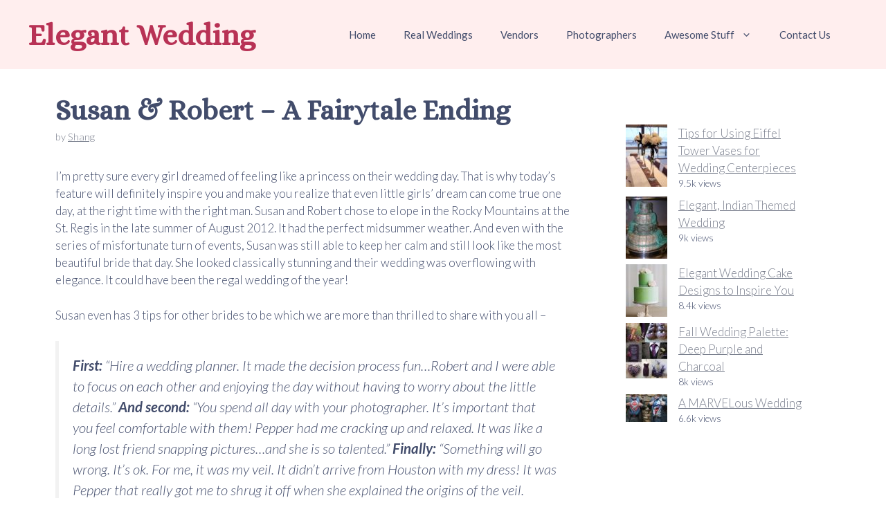

--- FILE ---
content_type: text/html; charset=UTF-8
request_url: https://elegantwedding.com/susan-robert-a-fairytale-ending/
body_size: 15235
content:
<!DOCTYPE html>
<html lang="en-US">
<head>
<meta charset="UTF-8">
<meta name='robots' content='index, follow, max-image-preview:large, max-snippet:-1, max-video-preview:-1' />
<script id="wpp-js" src="https://elegantwedding.com/wp-content/plugins/wordpress-popular-posts/assets/js/wpp.min.js?ver=7.1.0" data-sampling="0" data-sampling-rate="100" data-api-url="https://elegantwedding.com/wp-json/wordpress-popular-posts" data-post-id="1371" data-token="d8f8a466a4" data-lang="0" data-debug="0"></script>
<meta name="viewport" content="width=device-width, initial-scale=1">
<!-- This site is optimized with the Yoast SEO plugin v23.5 - https://yoast.com/wordpress/plugins/seo/ -->
<title>Susan &amp; Robert - A Fairytale Ending  - Elegant Wedding</title>
<link rel="canonical" href="https://elegantwedding.com/susan-robert-a-fairytale-ending/" />
<meta property="og:locale" content="en_US" />
<meta property="og:type" content="article" />
<meta property="og:title" content="Susan &amp; Robert - A Fairytale Ending  - Elegant Wedding" />
<meta property="og:description" content="I&#039;m pretty sure every girl dreamed of feeling like a princess on their wedding day. That is why today&#039;s feature will definitely inspire you and make you realize that even little girls&#039; dream can come true one day, at the right time with the right man." />
<meta property="og:url" content="https://elegantwedding.com/susan-robert-a-fairytale-ending/" />
<meta property="og:site_name" content="Elegant Wedding" />
<meta property="article:publisher" content="https://www.facebook.com/ElegantWeddingBlog" />
<meta property="article:published_time" content="2014-06-21T01:07:38+00:00" />
<meta property="article:modified_time" content="2014-12-08T08:59:54+00:00" />
<meta property="og:image" content="https://elegantwedding.com/wp-content/uploads/2014/06/14.jpg" />
<meta property="og:image:width" content="600" />
<meta property="og:image:height" content="900" />
<meta property="og:image:type" content="image/jpeg" />
<meta name="author" content="Shang" />
<meta name="twitter:label1" content="Written by" />
<meta name="twitter:data1" content="Shang" />
<meta name="twitter:label2" content="Est. reading time" />
<meta name="twitter:data2" content="2 minutes" />
<script type="application/ld+json" class="yoast-schema-graph">{"@context":"https://schema.org","@graph":[{"@type":"WebPage","@id":"https://elegantwedding.com/susan-robert-a-fairytale-ending/","url":"https://elegantwedding.com/susan-robert-a-fairytale-ending/","name":"Susan & Robert - A Fairytale Ending - Elegant Wedding","isPartOf":{"@id":"https://elegantwedding.com/#website"},"primaryImageOfPage":{"@id":"https://elegantwedding.com/susan-robert-a-fairytale-ending/#primaryimage"},"image":{"@id":"https://elegantwedding.com/susan-robert-a-fairytale-ending/#primaryimage"},"thumbnailUrl":"https://elegantwedding.com/wp-content/uploads/2014/06/14.jpg","datePublished":"2014-06-21T01:07:38+00:00","dateModified":"2014-12-08T08:59:54+00:00","author":{"@id":"https://elegantwedding.com/#/schema/person/bfcfa6bd5e38b3f9f2463fbac8807ba7"},"breadcrumb":{"@id":"https://elegantwedding.com/susan-robert-a-fairytale-ending/#breadcrumb"},"inLanguage":"en-US","potentialAction":[{"@type":"ReadAction","target":["https://elegantwedding.com/susan-robert-a-fairytale-ending/"]}]},{"@type":"ImageObject","inLanguage":"en-US","@id":"https://elegantwedding.com/susan-robert-a-fairytale-ending/#primaryimage","url":"https://elegantwedding.com/wp-content/uploads/2014/06/14.jpg","contentUrl":"https://elegantwedding.com/wp-content/uploads/2014/06/14.jpg","width":600,"height":900},{"@type":"BreadcrumbList","@id":"https://elegantwedding.com/susan-robert-a-fairytale-ending/#breadcrumb","itemListElement":[{"@type":"ListItem","position":1,"name":"Home","item":"https://elegantwedding.com/"},{"@type":"ListItem","position":2,"name":"Susan &#038; Robert &#8211; A Fairytale Ending"}]},{"@type":"WebSite","@id":"https://elegantwedding.com/#website","url":"https://elegantwedding.com/","name":"Elegant Wedding","description":"Tips &amp; Inspiration For Your Elegant Wedding","potentialAction":[{"@type":"SearchAction","target":{"@type":"EntryPoint","urlTemplate":"https://elegantwedding.com/?s={search_term_string}"},"query-input":{"@type":"PropertyValueSpecification","valueRequired":true,"valueName":"search_term_string"}}],"inLanguage":"en-US"},{"@type":"Person","@id":"https://elegantwedding.com/#/schema/person/bfcfa6bd5e38b3f9f2463fbac8807ba7","name":"Shang","description":"","url":"https://elegantwedding.com/author/shang/"}]}</script>
<!-- / Yoast SEO plugin. -->
<link href='https://fonts.gstatic.com' crossorigin rel='preconnect' />
<link href='https://fonts.googleapis.com' crossorigin rel='preconnect' />
<link rel="alternate" type="application/rss+xml" title="Elegant Wedding &raquo; Feed" href="https://elegantwedding.com/feed/" />
<link rel="alternate" type="application/rss+xml" title="Elegant Wedding &raquo; Comments Feed" href="https://elegantwedding.com/comments/feed/" />
<link rel="alternate" type="application/rss+xml" title="Elegant Wedding &raquo; Susan &#038; Robert &#8211; A Fairytale Ending Comments Feed" href="https://elegantwedding.com/susan-robert-a-fairytale-ending/feed/" />
<!-- <link rel='stylesheet' id='wp-block-library-css' href='https://elegantwedding.com/wp-includes/css/dist/block-library/style.min.css?ver=6.6.2' media='all' /> -->
<link rel="stylesheet" type="text/css" href="//elegantwedding.com/wp-content/cache/wpfc-minified/9jiwgvdc/hxg4o.css" media="all"/>
<style id='classic-theme-styles-inline-css'>
/*! This file is auto-generated */
.wp-block-button__link{color:#fff;background-color:#32373c;border-radius:9999px;box-shadow:none;text-decoration:none;padding:calc(.667em + 2px) calc(1.333em + 2px);font-size:1.125em}.wp-block-file__button{background:#32373c;color:#fff;text-decoration:none}
</style>
<style id='global-styles-inline-css'>
:root{--wp--preset--aspect-ratio--square: 1;--wp--preset--aspect-ratio--4-3: 4/3;--wp--preset--aspect-ratio--3-4: 3/4;--wp--preset--aspect-ratio--3-2: 3/2;--wp--preset--aspect-ratio--2-3: 2/3;--wp--preset--aspect-ratio--16-9: 16/9;--wp--preset--aspect-ratio--9-16: 9/16;--wp--preset--color--black: #000000;--wp--preset--color--cyan-bluish-gray: #abb8c3;--wp--preset--color--white: #ffffff;--wp--preset--color--pale-pink: #f78da7;--wp--preset--color--vivid-red: #cf2e2e;--wp--preset--color--luminous-vivid-orange: #ff6900;--wp--preset--color--luminous-vivid-amber: #fcb900;--wp--preset--color--light-green-cyan: #7bdcb5;--wp--preset--color--vivid-green-cyan: #00d084;--wp--preset--color--pale-cyan-blue: #8ed1fc;--wp--preset--color--vivid-cyan-blue: #0693e3;--wp--preset--color--vivid-purple: #9b51e0;--wp--preset--color--contrast: var(--contrast);--wp--preset--color--contrast-2: var(--contrast-2);--wp--preset--color--contrast-3: var(--contrast-3);--wp--preset--color--base: var(--base);--wp--preset--color--base-2: var(--base-2);--wp--preset--color--base-3: var(--base-3);--wp--preset--color--base-darker-pink: var(--base-darker-pink);--wp--preset--color--global-color-8: var(--global-color-8);--wp--preset--color--global-color-9: var(--global-color-9);--wp--preset--color--dark-pink: var(--dark-pink);--wp--preset--gradient--vivid-cyan-blue-to-vivid-purple: linear-gradient(135deg,rgba(6,147,227,1) 0%,rgb(155,81,224) 100%);--wp--preset--gradient--light-green-cyan-to-vivid-green-cyan: linear-gradient(135deg,rgb(122,220,180) 0%,rgb(0,208,130) 100%);--wp--preset--gradient--luminous-vivid-amber-to-luminous-vivid-orange: linear-gradient(135deg,rgba(252,185,0,1) 0%,rgba(255,105,0,1) 100%);--wp--preset--gradient--luminous-vivid-orange-to-vivid-red: linear-gradient(135deg,rgba(255,105,0,1) 0%,rgb(207,46,46) 100%);--wp--preset--gradient--very-light-gray-to-cyan-bluish-gray: linear-gradient(135deg,rgb(238,238,238) 0%,rgb(169,184,195) 100%);--wp--preset--gradient--cool-to-warm-spectrum: linear-gradient(135deg,rgb(74,234,220) 0%,rgb(151,120,209) 20%,rgb(207,42,186) 40%,rgb(238,44,130) 60%,rgb(251,105,98) 80%,rgb(254,248,76) 100%);--wp--preset--gradient--blush-light-purple: linear-gradient(135deg,rgb(255,206,236) 0%,rgb(152,150,240) 100%);--wp--preset--gradient--blush-bordeaux: linear-gradient(135deg,rgb(254,205,165) 0%,rgb(254,45,45) 50%,rgb(107,0,62) 100%);--wp--preset--gradient--luminous-dusk: linear-gradient(135deg,rgb(255,203,112) 0%,rgb(199,81,192) 50%,rgb(65,88,208) 100%);--wp--preset--gradient--pale-ocean: linear-gradient(135deg,rgb(255,245,203) 0%,rgb(182,227,212) 50%,rgb(51,167,181) 100%);--wp--preset--gradient--electric-grass: linear-gradient(135deg,rgb(202,248,128) 0%,rgb(113,206,126) 100%);--wp--preset--gradient--midnight: linear-gradient(135deg,rgb(2,3,129) 0%,rgb(40,116,252) 100%);--wp--preset--font-size--small: 13px;--wp--preset--font-size--medium: 20px;--wp--preset--font-size--large: 36px;--wp--preset--font-size--x-large: 42px;--wp--preset--spacing--20: 0.44rem;--wp--preset--spacing--30: 0.67rem;--wp--preset--spacing--40: 1rem;--wp--preset--spacing--50: 1.5rem;--wp--preset--spacing--60: 2.25rem;--wp--preset--spacing--70: 3.38rem;--wp--preset--spacing--80: 5.06rem;--wp--preset--shadow--natural: 6px 6px 9px rgba(0, 0, 0, 0.2);--wp--preset--shadow--deep: 12px 12px 50px rgba(0, 0, 0, 0.4);--wp--preset--shadow--sharp: 6px 6px 0px rgba(0, 0, 0, 0.2);--wp--preset--shadow--outlined: 6px 6px 0px -3px rgba(255, 255, 255, 1), 6px 6px rgba(0, 0, 0, 1);--wp--preset--shadow--crisp: 6px 6px 0px rgba(0, 0, 0, 1);}:where(.is-layout-flex){gap: 0.5em;}:where(.is-layout-grid){gap: 0.5em;}body .is-layout-flex{display: flex;}.is-layout-flex{flex-wrap: wrap;align-items: center;}.is-layout-flex > :is(*, div){margin: 0;}body .is-layout-grid{display: grid;}.is-layout-grid > :is(*, div){margin: 0;}:where(.wp-block-columns.is-layout-flex){gap: 2em;}:where(.wp-block-columns.is-layout-grid){gap: 2em;}:where(.wp-block-post-template.is-layout-flex){gap: 1.25em;}:where(.wp-block-post-template.is-layout-grid){gap: 1.25em;}.has-black-color{color: var(--wp--preset--color--black) !important;}.has-cyan-bluish-gray-color{color: var(--wp--preset--color--cyan-bluish-gray) !important;}.has-white-color{color: var(--wp--preset--color--white) !important;}.has-pale-pink-color{color: var(--wp--preset--color--pale-pink) !important;}.has-vivid-red-color{color: var(--wp--preset--color--vivid-red) !important;}.has-luminous-vivid-orange-color{color: var(--wp--preset--color--luminous-vivid-orange) !important;}.has-luminous-vivid-amber-color{color: var(--wp--preset--color--luminous-vivid-amber) !important;}.has-light-green-cyan-color{color: var(--wp--preset--color--light-green-cyan) !important;}.has-vivid-green-cyan-color{color: var(--wp--preset--color--vivid-green-cyan) !important;}.has-pale-cyan-blue-color{color: var(--wp--preset--color--pale-cyan-blue) !important;}.has-vivid-cyan-blue-color{color: var(--wp--preset--color--vivid-cyan-blue) !important;}.has-vivid-purple-color{color: var(--wp--preset--color--vivid-purple) !important;}.has-black-background-color{background-color: var(--wp--preset--color--black) !important;}.has-cyan-bluish-gray-background-color{background-color: var(--wp--preset--color--cyan-bluish-gray) !important;}.has-white-background-color{background-color: var(--wp--preset--color--white) !important;}.has-pale-pink-background-color{background-color: var(--wp--preset--color--pale-pink) !important;}.has-vivid-red-background-color{background-color: var(--wp--preset--color--vivid-red) !important;}.has-luminous-vivid-orange-background-color{background-color: var(--wp--preset--color--luminous-vivid-orange) !important;}.has-luminous-vivid-amber-background-color{background-color: var(--wp--preset--color--luminous-vivid-amber) !important;}.has-light-green-cyan-background-color{background-color: var(--wp--preset--color--light-green-cyan) !important;}.has-vivid-green-cyan-background-color{background-color: var(--wp--preset--color--vivid-green-cyan) !important;}.has-pale-cyan-blue-background-color{background-color: var(--wp--preset--color--pale-cyan-blue) !important;}.has-vivid-cyan-blue-background-color{background-color: var(--wp--preset--color--vivid-cyan-blue) !important;}.has-vivid-purple-background-color{background-color: var(--wp--preset--color--vivid-purple) !important;}.has-black-border-color{border-color: var(--wp--preset--color--black) !important;}.has-cyan-bluish-gray-border-color{border-color: var(--wp--preset--color--cyan-bluish-gray) !important;}.has-white-border-color{border-color: var(--wp--preset--color--white) !important;}.has-pale-pink-border-color{border-color: var(--wp--preset--color--pale-pink) !important;}.has-vivid-red-border-color{border-color: var(--wp--preset--color--vivid-red) !important;}.has-luminous-vivid-orange-border-color{border-color: var(--wp--preset--color--luminous-vivid-orange) !important;}.has-luminous-vivid-amber-border-color{border-color: var(--wp--preset--color--luminous-vivid-amber) !important;}.has-light-green-cyan-border-color{border-color: var(--wp--preset--color--light-green-cyan) !important;}.has-vivid-green-cyan-border-color{border-color: var(--wp--preset--color--vivid-green-cyan) !important;}.has-pale-cyan-blue-border-color{border-color: var(--wp--preset--color--pale-cyan-blue) !important;}.has-vivid-cyan-blue-border-color{border-color: var(--wp--preset--color--vivid-cyan-blue) !important;}.has-vivid-purple-border-color{border-color: var(--wp--preset--color--vivid-purple) !important;}.has-vivid-cyan-blue-to-vivid-purple-gradient-background{background: var(--wp--preset--gradient--vivid-cyan-blue-to-vivid-purple) !important;}.has-light-green-cyan-to-vivid-green-cyan-gradient-background{background: var(--wp--preset--gradient--light-green-cyan-to-vivid-green-cyan) !important;}.has-luminous-vivid-amber-to-luminous-vivid-orange-gradient-background{background: var(--wp--preset--gradient--luminous-vivid-amber-to-luminous-vivid-orange) !important;}.has-luminous-vivid-orange-to-vivid-red-gradient-background{background: var(--wp--preset--gradient--luminous-vivid-orange-to-vivid-red) !important;}.has-very-light-gray-to-cyan-bluish-gray-gradient-background{background: var(--wp--preset--gradient--very-light-gray-to-cyan-bluish-gray) !important;}.has-cool-to-warm-spectrum-gradient-background{background: var(--wp--preset--gradient--cool-to-warm-spectrum) !important;}.has-blush-light-purple-gradient-background{background: var(--wp--preset--gradient--blush-light-purple) !important;}.has-blush-bordeaux-gradient-background{background: var(--wp--preset--gradient--blush-bordeaux) !important;}.has-luminous-dusk-gradient-background{background: var(--wp--preset--gradient--luminous-dusk) !important;}.has-pale-ocean-gradient-background{background: var(--wp--preset--gradient--pale-ocean) !important;}.has-electric-grass-gradient-background{background: var(--wp--preset--gradient--electric-grass) !important;}.has-midnight-gradient-background{background: var(--wp--preset--gradient--midnight) !important;}.has-small-font-size{font-size: var(--wp--preset--font-size--small) !important;}.has-medium-font-size{font-size: var(--wp--preset--font-size--medium) !important;}.has-large-font-size{font-size: var(--wp--preset--font-size--large) !important;}.has-x-large-font-size{font-size: var(--wp--preset--font-size--x-large) !important;}
:where(.wp-block-post-template.is-layout-flex){gap: 1.25em;}:where(.wp-block-post-template.is-layout-grid){gap: 1.25em;}
:where(.wp-block-columns.is-layout-flex){gap: 2em;}:where(.wp-block-columns.is-layout-grid){gap: 2em;}
:root :where(.wp-block-pullquote){font-size: 1.5em;line-height: 1.6;}
</style>
<!-- <link rel='stylesheet' id='wl_listings_styles1-css' href='https://elegantwedding.com/wp-content/plugins/wedding-listings-members/template/css/twbn-custom.css?ver=6.6.2' media='all' /> -->
<!-- <link rel='stylesheet' id='wl_listings_styles_cropper-css' href='https://elegantwedding.com/wp-content/plugins/wedding-listings-members/template/css/cropper.min.css?ver=6.6.2' media='all' /> -->
<!-- <link rel='stylesheet' id='wl_listings_styles6-css' href='https://elegantwedding.com/wp-content/plugins/wedding-listings-members/template/css/colorbox.css?ver=6.6.2' media='all' /> -->
<!-- <link rel='stylesheet' id='wordpress-popular-posts-css-css' href='https://elegantwedding.com/wp-content/plugins/wordpress-popular-posts/assets/css/wpp.css?ver=7.1.0' media='all' /> -->
<!-- <link rel='stylesheet' id='generate-comments-css' href='https://elegantwedding.com/wp-content/themes/generatepress/assets/css/components/comments.min.css?ver=3.5.1' media='all' /> -->
<!-- <link rel='stylesheet' id='generate-style-css' href='https://elegantwedding.com/wp-content/themes/generatepress/assets/css/main.min.css?ver=3.5.1' media='all' /> -->
<link rel="stylesheet" type="text/css" href="//elegantwedding.com/wp-content/cache/wpfc-minified/dqj4z6ud/hxg5p.css" media="all"/>
<style id='generate-style-inline-css'>
body{background-color:var(--base-3);color:var(--contrast);}a{color:var(--contrast-2);}a{text-decoration:underline;}.entry-title a, .site-branding a, a.button, .wp-block-button__link, .main-navigation a{text-decoration:none;}a:hover, a:focus, a:active{color:var(--contrast);}.wp-block-group__inner-container{max-width:1200px;margin-left:auto;margin-right:auto;}.generate-back-to-top{font-size:20px;border-radius:3px;position:fixed;bottom:30px;right:30px;line-height:40px;width:40px;text-align:center;z-index:10;transition:opacity 300ms ease-in-out;opacity:0.1;transform:translateY(1000px);}.generate-back-to-top__show{opacity:1;transform:translateY(0);}:root{--contrast:#424c6b;--contrast-2:rgba(81,88,107,0.76);--contrast-3:#b2b2be;--base:#ffeeee;--base-2:#fff8f7;--base-3:#ffffff;--base-darker-pink:#ffeaea;--global-color-8:#D5AD6D;--global-color-9:#000000;--dark-pink:#b83255;}:root .has-contrast-color{color:var(--contrast);}:root .has-contrast-background-color{background-color:var(--contrast);}:root .has-contrast-2-color{color:var(--contrast-2);}:root .has-contrast-2-background-color{background-color:var(--contrast-2);}:root .has-contrast-3-color{color:var(--contrast-3);}:root .has-contrast-3-background-color{background-color:var(--contrast-3);}:root .has-base-color{color:var(--base);}:root .has-base-background-color{background-color:var(--base);}:root .has-base-2-color{color:var(--base-2);}:root .has-base-2-background-color{background-color:var(--base-2);}:root .has-base-3-color{color:var(--base-3);}:root .has-base-3-background-color{background-color:var(--base-3);}:root .has-base-darker-pink-color{color:var(--base-darker-pink);}:root .has-base-darker-pink-background-color{background-color:var(--base-darker-pink);}:root .has-global-color-8-color{color:var(--global-color-8);}:root .has-global-color-8-background-color{background-color:var(--global-color-8);}:root .has-global-color-9-color{color:var(--global-color-9);}:root .has-global-color-9-background-color{background-color:var(--global-color-9);}:root .has-dark-pink-color{color:var(--dark-pink);}:root .has-dark-pink-background-color{background-color:var(--dark-pink);}body, button, input, select, textarea{font-family:Lato, sans-serif;font-weight:300;}.main-title{font-family:Alice, serif;font-size:43px;}@media (max-width:768px){.main-title{font-size:30px;}}h1, h2, h3, h4, h5, h6{font-family:Alice, serif;font-weight:bold;}h1{font-size:40px;line-height:1em;}h2{font-size:32px;}.gb-button{font-family:Alice, serif;font-weight:normal;font-size:24px;}.top-bar{background-color:#636363;color:#ffffff;}.top-bar a{color:#ffffff;}.top-bar a:hover{color:#303030;}.site-header{background-color:var(--base);}.main-title a,.main-title a:hover{color:var(--dark-pink);}.site-description{color:var(--contrast-2);}.mobile-menu-control-wrapper .menu-toggle,.mobile-menu-control-wrapper .menu-toggle:hover,.mobile-menu-control-wrapper .menu-toggle:focus,.has-inline-mobile-toggle #site-navigation.toggled{background-color:rgba(0, 0, 0, 0.02);}.main-navigation,.main-navigation ul ul{background-color:var(--base);}.main-navigation .main-nav ul li a, .main-navigation .menu-toggle, .main-navigation .menu-bar-items{color:var(--contrast);}.main-navigation .main-nav ul li:not([class*="current-menu-"]):hover > a, .main-navigation .main-nav ul li:not([class*="current-menu-"]):focus > a, .main-navigation .main-nav ul li.sfHover:not([class*="current-menu-"]) > a, .main-navigation .menu-bar-item:hover > a, .main-navigation .menu-bar-item.sfHover > a{color:var(--accent);}button.menu-toggle:hover,button.menu-toggle:focus{color:var(--contrast);}.main-navigation .main-nav ul li[class*="current-menu-"] > a{color:var(--accent);}.navigation-search input[type="search"],.navigation-search input[type="search"]:active, .navigation-search input[type="search"]:focus, .main-navigation .main-nav ul li.search-item.active > a, .main-navigation .menu-bar-items .search-item.active > a{color:var(--accent);}.main-navigation ul ul{background-color:var(--base-2);}.separate-containers .inside-article, .separate-containers .comments-area, .separate-containers .page-header, .one-container .container, .separate-containers .paging-navigation, .inside-page-header{background-color:var(--base-3);}.entry-title a{color:var(--contrast-2);}.entry-title a:hover{color:var(--contrast-2);}.entry-meta{color:var(--contrast-2);}.sidebar .widget{background-color:var(--base-3);}.footer-widgets{background-color:var(--base-3);}.site-info{color:var(--contrast);background-color:var(--base);}input[type="text"],input[type="email"],input[type="url"],input[type="password"],input[type="search"],input[type="tel"],input[type="number"],textarea,select{color:var(--contrast);background-color:var(--base-3);border-color:var(--base);}input[type="text"]:focus,input[type="email"]:focus,input[type="url"]:focus,input[type="password"]:focus,input[type="search"]:focus,input[type="tel"]:focus,input[type="number"]:focus,textarea:focus,select:focus{color:var(--contrast);background-color:var(--base-3);border-color:var(--contrast-3);}button,html input[type="button"],input[type="reset"],input[type="submit"],a.button,a.wp-block-button__link:not(.has-background){color:#ffffff;background-color:var(--contrast);}button:hover,html input[type="button"]:hover,input[type="reset"]:hover,input[type="submit"]:hover,a.button:hover,button:focus,html input[type="button"]:focus,input[type="reset"]:focus,input[type="submit"]:focus,a.button:focus,a.wp-block-button__link:not(.has-background):active,a.wp-block-button__link:not(.has-background):focus,a.wp-block-button__link:not(.has-background):hover{color:#ffffff;background-color:var(--contrast-2);}a.generate-back-to-top{background-color:rgba( 0,0,0,0.4 );color:#ffffff;}a.generate-back-to-top:hover,a.generate-back-to-top:focus{background-color:rgba( 0,0,0,0.6 );color:#ffffff;}:root{--gp-search-modal-bg-color:var(--base-3);--gp-search-modal-text-color:var(--contrast);--gp-search-modal-overlay-bg-color:rgba(0,0,0,0.2);}@media (max-width:768px){.main-navigation .menu-bar-item:hover > a, .main-navigation .menu-bar-item.sfHover > a{background:none;color:var(--contrast);}}.nav-below-header .main-navigation .inside-navigation.grid-container, .nav-above-header .main-navigation .inside-navigation.grid-container{padding:0px 20px 0px 20px;}.site-main .wp-block-group__inner-container{padding:40px;}.separate-containers .paging-navigation{padding-top:20px;padding-bottom:20px;}.entry-content .alignwide, body:not(.no-sidebar) .entry-content .alignfull{margin-left:-40px;width:calc(100% + 80px);max-width:calc(100% + 80px);}.rtl .menu-item-has-children .dropdown-menu-toggle{padding-left:20px;}.rtl .main-navigation .main-nav ul li.menu-item-has-children > a{padding-right:20px;}@media (max-width:768px){.separate-containers .inside-article, .separate-containers .comments-area, .separate-containers .page-header, .separate-containers .paging-navigation, .one-container .site-content, .inside-page-header{padding:30px;}.site-main .wp-block-group__inner-container{padding:30px;}.inside-top-bar{padding-right:30px;padding-left:30px;}.inside-header{padding-right:30px;padding-left:30px;}.widget-area .widget{padding-top:30px;padding-right:30px;padding-bottom:30px;padding-left:30px;}.footer-widgets-container{padding-top:30px;padding-right:30px;padding-bottom:30px;padding-left:30px;}.inside-site-info{padding-right:30px;padding-left:30px;}.entry-content .alignwide, body:not(.no-sidebar) .entry-content .alignfull{margin-left:-30px;width:calc(100% + 60px);max-width:calc(100% + 60px);}.one-container .site-main .paging-navigation{margin-bottom:20px;}}.is-right-sidebar{width:30%;}.is-left-sidebar{width:30%;}.site-content .content-area{width:70%;}@media (max-width:768px){.main-navigation .menu-toggle,.sidebar-nav-mobile:not(#sticky-placeholder){display:block;}.main-navigation ul,.gen-sidebar-nav,.main-navigation:not(.slideout-navigation):not(.toggled) .main-nav > ul,.has-inline-mobile-toggle #site-navigation .inside-navigation > *:not(.navigation-search):not(.main-nav){display:none;}.nav-align-right .inside-navigation,.nav-align-center .inside-navigation{justify-content:space-between;}.has-inline-mobile-toggle .mobile-menu-control-wrapper{display:flex;flex-wrap:wrap;}.has-inline-mobile-toggle .inside-header{flex-direction:row;text-align:left;flex-wrap:wrap;}.has-inline-mobile-toggle .header-widget,.has-inline-mobile-toggle #site-navigation{flex-basis:100%;}.nav-float-left .has-inline-mobile-toggle #site-navigation{order:10;}}
.dynamic-author-image-rounded{border-radius:100%;}.dynamic-featured-image, .dynamic-author-image{vertical-align:middle;}.one-container.blog .dynamic-content-template:not(:last-child), .one-container.archive .dynamic-content-template:not(:last-child){padding-bottom:0px;}.dynamic-entry-excerpt > p:last-child{margin-bottom:0px;}
</style>
<link rel='stylesheet' id='generate-child-css' href='https://elegantwedding.com/wp-content/themes/am/style.css?ver=1693588064' media='all' />
<link rel='stylesheet' id='generate-google-fonts-css' href='https://fonts.googleapis.com/css?family=Alice%3Aregular%7CLato%3A100%2C100italic%2C300%2C300italic%2Cregular%2Citalic%2C700%2C700italic%2C900%2C900italic&#038;display=auto&#038;ver=3.5.1' media='all' />
<!-- <link rel='stylesheet' id='fixedtoc-style-css' href='https://elegantwedding.com/wp-content/plugins/fixed-toc/frontend/assets/css/ftoc.min.css?ver=3.1.27' media='all' /> -->
<link rel="stylesheet" type="text/css" href="//elegantwedding.com/wp-content/cache/wpfc-minified/1mt403vo/hxg5p.css" media="all"/>
<style id='fixedtoc-style-inline-css'>
.ftwp-in-post#ftwp-container-outer { height: auto; } .ftwp-in-post#ftwp-container-outer.ftwp-float-center { width: auto; } #ftwp-container.ftwp-wrap #ftwp-contents { width: auto; height: auto; } .ftwp-in-post#ftwp-container-outer #ftwp-contents { height: auto; } .ftwp-in-post#ftwp-container-outer.ftwp-float-center #ftwp-contents { width: auto; } #ftwp-container.ftwp-wrap #ftwp-trigger { width: 50px; height: 50px; font-size: 30px; } #ftwp-container #ftwp-trigger.ftwp-border-thin { font-size: 29.5px; } #ftwp-container.ftwp-wrap #ftwp-header { font-size: 22px; font-family: inherit; } #ftwp-container.ftwp-wrap #ftwp-header-title { font-weight: bold; } #ftwp-container.ftwp-wrap #ftwp-list { font-size: 14px; font-family: inherit; } #ftwp-container.ftwp-wrap #ftwp-list .ftwp-anchor::before { font-size: 5.6px; } #ftwp-container #ftwp-list.ftwp-strong-first>.ftwp-item>.ftwp-anchor .ftwp-text { font-size: 15.4px; } #ftwp-container.ftwp-wrap #ftwp-list.ftwp-strong-first>.ftwp-item>.ftwp-anchor::before { font-size: 7px; } #ftwp-container.ftwp-wrap #ftwp-trigger { color: #333; background: rgba(243,243,243,0.95); } #ftwp-container.ftwp-wrap #ftwp-trigger { border-color: rgba(51,51,51,0.95); } #ftwp-container.ftwp-wrap #ftwp-contents { border-color: rgba(206,206,206,0.95); } #ftwp-container.ftwp-wrap #ftwp-header { color: #333; background: rgba(243,243,243,0.95); } #ftwp-container.ftwp-wrap #ftwp-contents:hover #ftwp-header { background: #f3f3f3; } #ftwp-container.ftwp-wrap #ftwp-list { color: #6b6b6b; background: rgba(255,255,255,0.95); } #ftwp-container.ftwp-wrap #ftwp-contents:hover #ftwp-list { background: #ffffff; } #ftwp-container.ftwp-wrap #ftwp-list .ftwp-anchor:hover { color: #000000; } #ftwp-container.ftwp-wrap #ftwp-list .ftwp-anchor:focus, #ftwp-container.ftwp-wrap #ftwp-list .ftwp-active, #ftwp-container.ftwp-wrap #ftwp-list .ftwp-active:hover { color: #000000; } #ftwp-container.ftwp-wrap #ftwp-list .ftwp-text::before { background: rgba(255,238,238,0.95); } .ftwp-heading-target::before { background: rgba(0,0,0,0.95); } #ftwp-container #ftwp-list.ftwp-effect-fade .ftwp-anchor.ftwp-active, #ftwp-container #ftwp-list.ftwp-effect-fade .ftwp-anchor:focus { background: rgba(255,238,238,0.95); }
</style>
<script src='//elegantwedding.com/wp-content/cache/wpfc-minified/dg6k50p6/hxg4o.js' type="text/javascript"></script>
<!-- <script src="https://elegantwedding.com/wp-includes/js/jquery/jquery.min.js?ver=3.7.1" id="jquery-core-js"></script> -->
<!-- <script src="https://elegantwedding.com/wp-includes/js/jquery/jquery-migrate.min.js?ver=3.4.1" id="jquery-migrate-js"></script> -->
<!-- <script src="https://elegantwedding.com/wp-content/plugins/wedding-listings-members/template/js/jquery.chained.min.js?ver=6.6.2" id="wl_host_script2-js"></script> -->
<link rel="https://api.w.org/" href="https://elegantwedding.com/wp-json/" /><link rel="alternate" title="JSON" type="application/json" href="https://elegantwedding.com/wp-json/wp/v2/posts/1371" /><link rel="EditURI" type="application/rsd+xml" title="RSD" href="https://elegantwedding.com/xmlrpc.php?rsd" />
<meta name="generator" content="WordPress 6.6.2" />
<link rel='shortlink' href='https://elegantwedding.com/?p=1371' />
<link rel="alternate" title="oEmbed (JSON)" type="application/json+oembed" href="https://elegantwedding.com/wp-json/oembed/1.0/embed?url=https%3A%2F%2Felegantwedding.com%2Fsusan-robert-a-fairytale-ending%2F" />
<link rel="alternate" title="oEmbed (XML)" type="text/xml+oembed" href="https://elegantwedding.com/wp-json/oembed/1.0/embed?url=https%3A%2F%2Felegantwedding.com%2Fsusan-robert-a-fairytale-ending%2F&#038;format=xml" />
<style id="wpp-loading-animation-styles">@-webkit-keyframes bgslide{from{background-position-x:0}to{background-position-x:-200%}}@keyframes bgslide{from{background-position-x:0}to{background-position-x:-200%}}.wpp-widget-block-placeholder,.wpp-shortcode-placeholder{margin:0 auto;width:60px;height:3px;background:#dd3737;background:linear-gradient(90deg,#dd3737 0%,#571313 10%,#dd3737 100%);background-size:200% auto;border-radius:3px;-webkit-animation:bgslide 1s infinite linear;animation:bgslide 1s infinite linear}</style>
<link rel="icon" href="https://elegantwedding.com/wp-content/uploads/2016/03/logo_square-60x60.png" sizes="32x32" />
<link rel="icon" href="https://elegantwedding.com/wp-content/uploads/2016/03/logo_square.png" sizes="192x192" />
<link rel="apple-touch-icon" href="https://elegantwedding.com/wp-content/uploads/2016/03/logo_square.png" />
<meta name="msapplication-TileImage" content="https://elegantwedding.com/wp-content/uploads/2016/03/logo_square.png" />
<style id="wp-custom-css">
/* GeneratePress Site CSS */ .custom-border {
border-radius:255px 15px 225px 15px/15px 225px 15px 255px;
}
.custom-bg-shape {
border-radius: 15px 225px 15px 255px/255px 15px 225px 15px;
}
body:not(.page) :is(.site-header,.main-navigation) {
background-color: var(--base);
}
/* End GeneratePress Site CSS */
.nav-social {
left: 35px;
position: fixed;
top: 0;
transform: rotate(-90deg) translateX(-100%);
transform-origin: 0 100%;
z-index: 999;
}		</style>
</head>
<body data-rsssl=1 class="post-template-default single single-post postid-1371 single-format-standard wp-embed-responsive post-image-below-header post-image-aligned-center right-sidebar nav-float-right one-container header-aligned-left dropdown-hover has-ftoc" itemtype="https://schema.org/Blog" itemscope>
<a class="screen-reader-text skip-link" href="#content" title="Skip to content">Skip to content</a>		<header class="site-header has-inline-mobile-toggle" id="masthead" aria-label="Site"  itemtype="https://schema.org/WPHeader" itemscope>
<div class="inside-header">
<div class="site-branding">
<p class="main-title" itemprop="headline">
<a href="https://elegantwedding.com/" rel="home">Elegant Wedding</a>
</p>
</div>	<nav class="main-navigation mobile-menu-control-wrapper" id="mobile-menu-control-wrapper" aria-label="Mobile Toggle">
<button data-nav="site-navigation" class="menu-toggle" aria-controls="primary-menu" aria-expanded="false">
<span class="gp-icon icon-menu-bars"><svg viewBox="0 0 512 512" aria-hidden="true" xmlns="http://www.w3.org/2000/svg" width="1em" height="1em"><path d="M0 96c0-13.255 10.745-24 24-24h464c13.255 0 24 10.745 24 24s-10.745 24-24 24H24c-13.255 0-24-10.745-24-24zm0 160c0-13.255 10.745-24 24-24h464c13.255 0 24 10.745 24 24s-10.745 24-24 24H24c-13.255 0-24-10.745-24-24zm0 160c0-13.255 10.745-24 24-24h464c13.255 0 24 10.745 24 24s-10.745 24-24 24H24c-13.255 0-24-10.745-24-24z" /></svg><svg viewBox="0 0 512 512" aria-hidden="true" xmlns="http://www.w3.org/2000/svg" width="1em" height="1em"><path d="M71.029 71.029c9.373-9.372 24.569-9.372 33.942 0L256 222.059l151.029-151.03c9.373-9.372 24.569-9.372 33.942 0 9.372 9.373 9.372 24.569 0 33.942L289.941 256l151.03 151.029c9.372 9.373 9.372 24.569 0 33.942-9.373 9.372-24.569 9.372-33.942 0L256 289.941l-151.029 151.03c-9.373 9.372-24.569 9.372-33.942 0-9.372-9.373-9.372-24.569 0-33.942L222.059 256 71.029 104.971c-9.372-9.373-9.372-24.569 0-33.942z" /></svg></span><span class="screen-reader-text">Menu</span>		</button>
</nav>
<nav class="main-navigation sub-menu-right" id="site-navigation" aria-label="Primary"  itemtype="https://schema.org/SiteNavigationElement" itemscope>
<div class="inside-navigation">
<button class="menu-toggle" aria-controls="primary-menu" aria-expanded="false">
<span class="gp-icon icon-menu-bars"><svg viewBox="0 0 512 512" aria-hidden="true" xmlns="http://www.w3.org/2000/svg" width="1em" height="1em"><path d="M0 96c0-13.255 10.745-24 24-24h464c13.255 0 24 10.745 24 24s-10.745 24-24 24H24c-13.255 0-24-10.745-24-24zm0 160c0-13.255 10.745-24 24-24h464c13.255 0 24 10.745 24 24s-10.745 24-24 24H24c-13.255 0-24-10.745-24-24zm0 160c0-13.255 10.745-24 24-24h464c13.255 0 24 10.745 24 24s-10.745 24-24 24H24c-13.255 0-24-10.745-24-24z" /></svg><svg viewBox="0 0 512 512" aria-hidden="true" xmlns="http://www.w3.org/2000/svg" width="1em" height="1em"><path d="M71.029 71.029c9.373-9.372 24.569-9.372 33.942 0L256 222.059l151.029-151.03c9.373-9.372 24.569-9.372 33.942 0 9.372 9.373 9.372 24.569 0 33.942L289.941 256l151.03 151.029c9.372 9.373 9.372 24.569 0 33.942-9.373 9.372-24.569 9.372-33.942 0L256 289.941l-151.029 151.03c-9.373 9.372-24.569 9.372-33.942 0-9.372-9.373-9.372-24.569 0-33.942L222.059 256 71.029 104.971c-9.372-9.373-9.372-24.569 0-33.942z" /></svg></span><span class="mobile-menu">Menu</span>				</button>
<div id="primary-menu" class="main-nav"><ul id="menu-main" class=" menu sf-menu"><li id="menu-item-809" class="menu-item menu-item-type-custom menu-item-object-custom menu-item-809"><a href="https://www.elegantwedding.com/">Home</a></li>
<li id="menu-item-1198" class="menu-item menu-item-type-taxonomy menu-item-object-category current-post-ancestor current-menu-parent current-post-parent menu-item-1198"><a href="https://elegantwedding.com/category/real-wedding/">Real Weddings</a></li>
<li id="menu-item-1103" class="menu-item menu-item-type-post_type menu-item-object-page menu-item-1103"><a href="https://elegantwedding.com/vendors/">Vendors</a></li>
<li id="menu-item-1895" class="menu-item menu-item-type-post_type menu-item-object-page menu-item-1895"><a href="https://elegantwedding.com/photographers/">Photographers</a></li>
<li id="menu-item-2600" class="menu-item menu-item-type-custom menu-item-object-custom menu-item-has-children menu-item-2600"><a href="#">Awesome Stuff<span role="presentation" class="dropdown-menu-toggle"><span class="gp-icon icon-arrow"><svg viewBox="0 0 330 512" aria-hidden="true" xmlns="http://www.w3.org/2000/svg" width="1em" height="1em"><path d="M305.913 197.085c0 2.266-1.133 4.815-2.833 6.514L171.087 335.593c-1.7 1.7-4.249 2.832-6.515 2.832s-4.815-1.133-6.515-2.832L26.064 203.599c-1.7-1.7-2.832-4.248-2.832-6.514s1.132-4.816 2.832-6.515l14.162-14.163c1.7-1.699 3.966-2.832 6.515-2.832 2.266 0 4.815 1.133 6.515 2.832l111.316 111.317 111.316-111.317c1.7-1.699 4.249-2.832 6.515-2.832s4.815 1.133 6.515 2.832l14.162 14.163c1.7 1.7 2.833 4.249 2.833 6.515z" /></svg></span></span></a>
<ul class="sub-menu">
<li id="menu-item-2569" class="menu-item menu-item-type-taxonomy menu-item-object-category menu-item-2569"><a href="https://elegantwedding.com/category/beach-weddings/">Beach Weddings</a></li>
<li id="menu-item-2570" class="menu-item menu-item-type-taxonomy menu-item-object-category menu-item-2570"><a href="https://elegantwedding.com/category/bridal-party/">Bridal Party</a></li>
<li id="menu-item-2571" class="menu-item menu-item-type-taxonomy menu-item-object-category menu-item-2571"><a href="https://elegantwedding.com/category/destination-weddings/">Destination Weddings</a></li>
<li id="menu-item-2572" class="menu-item menu-item-type-taxonomy menu-item-object-category menu-item-2572"><a href="https://elegantwedding.com/category/diy/">DIY</a></li>
<li id="menu-item-2573" class="menu-item menu-item-type-taxonomy menu-item-object-category menu-item-2573"><a href="https://elegantwedding.com/category/eco-friendly-wedding/">Eco-Friendly Wedding</a></li>
<li id="menu-item-2574" class="menu-item menu-item-type-taxonomy menu-item-object-category menu-item-2574"><a href="https://elegantwedding.com/category/fall-weddings/">Fall Weddings</a></li>
<li id="menu-item-2575" class="menu-item menu-item-type-taxonomy menu-item-object-category menu-item-2575"><a href="https://elegantwedding.com/category/real-engagement/">Real Engagement</a></li>
<li id="menu-item-2576" class="menu-item menu-item-type-taxonomy menu-item-object-category current-post-ancestor current-menu-parent current-post-parent menu-item-2576"><a href="https://elegantwedding.com/category/real-wedding/">Real Wedding</a></li>
<li id="menu-item-2577" class="menu-item menu-item-type-taxonomy menu-item-object-category menu-item-2577"><a href="https://elegantwedding.com/category/rings/">Rings</a></li>
<li id="menu-item-2578" class="menu-item menu-item-type-taxonomy menu-item-object-category menu-item-2578"><a href="https://elegantwedding.com/category/sponsored-posts/">Sponsored Posts</a></li>
<li id="menu-item-2579" class="menu-item menu-item-type-taxonomy menu-item-object-category menu-item-2579"><a href="https://elegantwedding.com/category/spring-weddings/">Spring Weddings</a></li>
<li id="menu-item-2580" class="menu-item menu-item-type-taxonomy menu-item-object-category menu-item-2580"><a href="https://elegantwedding.com/category/styled-shoot/">Styled Shoot</a></li>
<li id="menu-item-2581" class="menu-item menu-item-type-taxonomy menu-item-object-category menu-item-2581"><a href="https://elegantwedding.com/category/summer-weddings/">Summer Weddings</a></li>
<li id="menu-item-2583" class="menu-item menu-item-type-taxonomy menu-item-object-category menu-item-2583"><a href="https://elegantwedding.com/category/wedding-attire/">Wedding Attire</a></li>
<li id="menu-item-2584" class="menu-item menu-item-type-taxonomy menu-item-object-category menu-item-2584"><a href="https://elegantwedding.com/category/wedding-budget/">Wedding Budget</a></li>
<li id="menu-item-2585" class="menu-item menu-item-type-taxonomy menu-item-object-category menu-item-2585"><a href="https://elegantwedding.com/category/wedding-ceremony/">Wedding Ceremony</a></li>
<li id="menu-item-2586" class="menu-item menu-item-type-taxonomy menu-item-object-category menu-item-2586"><a href="https://elegantwedding.com/category/wedding-decor/">Wedding Decor</a></li>
<li id="menu-item-2587" class="menu-item menu-item-type-taxonomy menu-item-object-category menu-item-2587"><a href="https://elegantwedding.com/category/wedding-emergency-kit/">Wedding Emergency Kit</a></li>
<li id="menu-item-2588" class="menu-item menu-item-type-taxonomy menu-item-object-category menu-item-2588"><a href="https://elegantwedding.com/category/wedding-favors/">Wedding Favors</a></li>
<li id="menu-item-2589" class="menu-item menu-item-type-taxonomy menu-item-object-category menu-item-2589"><a href="https://elegantwedding.com/category/wedding-food/">Wedding Food</a></li>
<li id="menu-item-2590" class="menu-item menu-item-type-taxonomy menu-item-object-category menu-item-2590"><a href="https://elegantwedding.com/category/wedding-guests/">Wedding Guests</a></li>
<li id="menu-item-2591" class="menu-item menu-item-type-taxonomy menu-item-object-category menu-item-2591"><a href="https://elegantwedding.com/category/wedding-invitations-2/">Wedding Invitations</a></li>
<li id="menu-item-2592" class="menu-item menu-item-type-taxonomy menu-item-object-category menu-item-2592"><a href="https://elegantwedding.com/category/wedding-photography-2/">Wedding Photography</a></li>
<li id="menu-item-2593" class="menu-item menu-item-type-taxonomy menu-item-object-category menu-item-2593"><a href="https://elegantwedding.com/category/wedding-planning/">Wedding Planning</a></li>
<li id="menu-item-2594" class="menu-item menu-item-type-taxonomy menu-item-object-category menu-item-2594"><a href="https://elegantwedding.com/category/wedding-reception/">Wedding Reception</a></li>
<li id="menu-item-2595" class="menu-item menu-item-type-taxonomy menu-item-object-category menu-item-2595"><a href="https://elegantwedding.com/category/wedding-trends/">Wedding Trends</a></li>
<li id="menu-item-2596" class="menu-item menu-item-type-taxonomy menu-item-object-category menu-item-2596"><a href="https://elegantwedding.com/category/wedding-vendors/">Wedding Vendors</a></li>
<li id="menu-item-2597" class="menu-item menu-item-type-taxonomy menu-item-object-category menu-item-2597"><a href="https://elegantwedding.com/category/wedding-venue/">Wedding Venue</a></li>
<li id="menu-item-2598" class="menu-item menu-item-type-taxonomy menu-item-object-category menu-item-2598"><a href="https://elegantwedding.com/category/wedding-websites/">Wedding Websites</a></li>
<li id="menu-item-2599" class="menu-item menu-item-type-taxonomy menu-item-object-category menu-item-2599"><a href="https://elegantwedding.com/category/winter-weddings/">Winter Weddings</a></li>
</ul>
</li>
<li id="menu-item-811" class="menu-item menu-item-type-post_type menu-item-object-page menu-item-811"><a href="https://elegantwedding.com/contact-us/">Contact Us</a></li>
</ul></div>			</div>
</nav>
<div class="header-widget">
<aside id="text-10" class="widget inner-padding widget_text">			<div class="textwidget"><div class="ad_header" style='text-align:center;margin-top:3px;margin: 0 auto;'>
<script async src="//pagead2.googlesyndication.com/pagead/js/adsbygoogle.js"></script>
<ins class="adsbygoogle"
style="display:block"
data-ad-client="ca-pub-6762233209996025"
data-ad-slot="8974091340"
data-ad-format="auto"></ins>
<script>
(adsbygoogle = window.adsbygoogle || []).push({});
</script>
</div></div>
</aside>			</div>
</div>
</header>
<div class="site grid-container container hfeed" id="page">
<div class="site-content" id="content">
<div class="content-area" id="primary">
<main class="site-main" id="main">
<article id="post-1371" class="post-1371 post type-post status-publish format-standard has-post-thumbnail hentry category-real-wedding tag-caucasian-1 tag-christian tag-destination tag-grey tag-hotel tag-hotel-wedding tag-ivory-1 tag-luxury-1 tag-luxury-wedding tag-modern-1 tag-modern-wedding tag-outdoors-1 tag-pink-1 tag-summer-1 color-grey color-ivory color-pink event-wedding season-summer setting-destination setting-hotel setting-outdoors religion-christian style-luxury style-modern ethnicity-caucasian post-ftoc" itemtype="https://schema.org/CreativeWork" itemscope>
<div class="inside-article">
<header class="entry-header">
<h1 class="entry-title" itemprop="headline">Susan &#038; Robert &#8211; A Fairytale Ending</h1>		<div class="entry-meta">
<span class="byline">by <span class="author vcard" itemprop="author" itemtype="https://schema.org/Person" itemscope><a class="url fn n" href="https://elegantwedding.com/author/shang/" title="View all posts by Shang" rel="author" itemprop="url"><span class="author-name" itemprop="name">Shang</span></a></span></span> 		</div>
</header>
<div class="entry-content" itemprop="text">
<div id="ftwp-postcontent"><p style="text-align: left;">I&#8217;m pretty sure every girl dreamed of feeling like a princess on their wedding day. That is why today&#8217;s feature will definitely inspire you and make you realize that even little girls&#8217; dream can come true one day, at the right time with the right man. Susan and Robert chose to elope in the Rocky Mountains at the St. Regis in the late summer of August 2012. It had the perfect midsummer weather. And even with the series of misfortunate turn of events, Susan was still able to keep her calm and still look like the most beautiful bride that day. She looked classically stunning and their wedding was overflowing with elegance. It could have been the regal wedding of the year!</p>
<p style="text-align: left;">Susan even has 3 tips for other brides to be which we are more than thrilled to share with you all &#8211;</p>
<blockquote>
<p style="text-align: left;"><strong>First:</strong> “Hire a wedding planner. It made the decision process fun…Robert and I were able to focus on each other and enjoying the day without having to worry about the little details.”<strong> And second:</strong> “You spend all day with your photographer. It’s important that you feel comfortable with them! Pepper had me cracking up and relaxed. It was like a long lost friend snapping pictures…and she is so talented.” <strong>Finally:</strong> “Something will go wrong. It&#8217;s ok. For me, it was my veil. It didn&#8217;t arrive from Houston with my dress! It was Pepper that really got me to shrug it off when she explained the origins of the veil. Looking back, I didn&#8217;t miss it at all!”</p>
</blockquote>
<p><a href="https://www.elegantwedding.com/2014/06/20/susan-robert-a-fairytale-ending/1-7/" rel="attachment wp-att-1399"><img loading="lazy" decoding="async" class="aligncenter size-full wp-image-1399" src="https://www.elegantwedding.com/wp-content/uploads/2014/06/14.jpg" alt="1" width="600" height="900" srcset="https://elegantwedding.com/wp-content/uploads/2014/06/14.jpg 600w, https://elegantwedding.com/wp-content/uploads/2014/06/14-200x300.jpg 200w, https://elegantwedding.com/wp-content/uploads/2014/06/14-533x800.jpg 533w" sizes="(max-width: 600px) 100vw, 600px" /></a></p>
<div id="ftwp-container-outer" class="ftwp-in-post ftwp-float-center"><div id="ftwp-container" class="ftwp-wrap ftwp-hidden-state ftwp-minimize ftwp-middle-right"><button type="button" id="ftwp-trigger" class="ftwp-shape-round ftwp-border-thin" title="click To Maximize The Table Of Contents"><span class="ftwp-trigger-icon ftwp-icon-number"></span></button><nav id="ftwp-contents" class="ftwp-shape-square ftwp-border-medium"><header id="ftwp-header" class="ftwp-header-clickable"><span id="ftwp-header-control" class="ftwp-icon-number"></span><button type="button" id="ftwp-header-minimize" class="ftwp-icon-expand" aria-labelledby="ftwp-header-title" aria-label="Expand or collapse"></button><h3 id="ftwp-header-title">Contents</h3></header><ol id="ftwp-list" class="ftwp-liststyle-none ftwp-effect-fade ftwp-list-nest ftwp-strong-first ftwp-colexp ftwp-colexp-icon"><li class="ftwp-item"><a class="ftwp-anchor" href="#ftoc-heading-1"><span class="ftwp-text">Vendors</span></a></li></ol></nav></div></div><h3 style="text-align: center;"><a href="https://www.elegantwedding.com/2014/06/20/susan-robert-a-fairytale-ending/attachment/5/" rel="attachment wp-att-1400"><img loading="lazy" decoding="async" class="aligncenter size-full wp-image-1400" src="https://www.elegantwedding.com/wp-content/uploads/2014/06/5.jpg" alt="5" width="800" height="552" srcset="https://elegantwedding.com/wp-content/uploads/2014/06/5.jpg 800w, https://elegantwedding.com/wp-content/uploads/2014/06/5-300x207.jpg 300w" sizes="(max-width: 800px) 100vw, 800px" /></a> <a href="https://www.elegantwedding.com/2014/06/20/susan-robert-a-fairytale-ending/severa_barnwell_pepper_nix_photography_12320301_low_1/" rel="attachment wp-att-1401"><img loading="lazy" decoding="async" class="aligncenter size-full wp-image-1401" src="https://www.elegantwedding.com/wp-content/uploads/2014/06/Severa_Barnwell_Pepper_Nix_Photography_12320301_low_1.jpg" alt="Severa_Barnwell_Pepper_Nix_Photography_12320301_low_1" width="800" height="392" srcset="https://elegantwedding.com/wp-content/uploads/2014/06/Severa_Barnwell_Pepper_Nix_Photography_12320301_low_1.jpg 800w, https://elegantwedding.com/wp-content/uploads/2014/06/Severa_Barnwell_Pepper_Nix_Photography_12320301_low_1-300x147.jpg 300w" sizes="(max-width: 800px) 100vw, 800px" /></a> <a href="https://www.elegantwedding.com/2014/06/20/susan-robert-a-fairytale-ending/severa_barnwell_pepper_nix_photography_12320346_low/" rel="attachment wp-att-1402"><img loading="lazy" decoding="async" class="aligncenter size-full wp-image-1402" src="https://www.elegantwedding.com/wp-content/uploads/2014/06/Severa_Barnwell_Pepper_Nix_Photography_12320346_low.jpg" alt="Severa_Barnwell_Pepper_Nix_Photography_12320346_low" width="600" height="900" srcset="https://elegantwedding.com/wp-content/uploads/2014/06/Severa_Barnwell_Pepper_Nix_Photography_12320346_low.jpg 600w, https://elegantwedding.com/wp-content/uploads/2014/06/Severa_Barnwell_Pepper_Nix_Photography_12320346_low-200x300.jpg 200w, https://elegantwedding.com/wp-content/uploads/2014/06/Severa_Barnwell_Pepper_Nix_Photography_12320346_low-533x800.jpg 533w" sizes="(max-width: 600px) 100vw, 600px" /></a> <a href="https://www.elegantwedding.com/2014/06/20/susan-robert-a-fairytale-ending/severa_barnwell_pepper_nix_photography_12320346_low_1/" rel="attachment wp-att-1403"><img loading="lazy" decoding="async" class="aligncenter size-full wp-image-1403" src="https://www.elegantwedding.com/wp-content/uploads/2014/06/Severa_Barnwell_Pepper_Nix_Photography_12320346_low_1.jpg" alt="Severa_Barnwell_Pepper_Nix_Photography_12320346_low_1" width="800" height="528" srcset="https://elegantwedding.com/wp-content/uploads/2014/06/Severa_Barnwell_Pepper_Nix_Photography_12320346_low_1.jpg 800w, https://elegantwedding.com/wp-content/uploads/2014/06/Severa_Barnwell_Pepper_Nix_Photography_12320346_low_1-300x198.jpg 300w" sizes="(max-width: 800px) 100vw, 800px" /></a> <a href="https://www.elegantwedding.com/2014/06/20/susan-robert-a-fairytale-ending/severa_barnwell_pepper_nix_photography_12320464_low-2/" rel="attachment wp-att-1404"><img loading="lazy" decoding="async" class="aligncenter size-full wp-image-1404" src="https://www.elegantwedding.com/wp-content/uploads/2014/06/Severa_Barnwell_Pepper_Nix_Photography_12320464_low1.jpg" alt="Severa_Barnwell_Pepper_Nix_Photography_12320464_low" width="800" height="533" srcset="https://elegantwedding.com/wp-content/uploads/2014/06/Severa_Barnwell_Pepper_Nix_Photography_12320464_low1.jpg 800w, https://elegantwedding.com/wp-content/uploads/2014/06/Severa_Barnwell_Pepper_Nix_Photography_12320464_low1-300x199.jpg 300w" sizes="(max-width: 800px) 100vw, 800px" /></a> <a href="https://www.elegantwedding.com/2014/06/20/susan-robert-a-fairytale-ending/severa_barnwell_pepper_nix_photography_12320515_low-2/" rel="attachment wp-att-1405"><img loading="lazy" decoding="async" class="aligncenter size-full wp-image-1405" src="https://www.elegantwedding.com/wp-content/uploads/2014/06/Severa_Barnwell_Pepper_Nix_Photography_12320515_low1.jpg" alt="Severa_Barnwell_Pepper_Nix_Photography_12320515_low" width="800" height="533" srcset="https://elegantwedding.com/wp-content/uploads/2014/06/Severa_Barnwell_Pepper_Nix_Photography_12320515_low1.jpg 800w, https://elegantwedding.com/wp-content/uploads/2014/06/Severa_Barnwell_Pepper_Nix_Photography_12320515_low1-300x199.jpg 300w" sizes="(max-width: 800px) 100vw, 800px" /></a> <a href="https://www.elegantwedding.com/2014/06/20/susan-robert-a-fairytale-ending/severa_barnwell_pepper_nix_photography_12320515_low_1/" rel="attachment wp-att-1406"><img loading="lazy" decoding="async" class="aligncenter size-full wp-image-1406" src="https://www.elegantwedding.com/wp-content/uploads/2014/06/Severa_Barnwell_Pepper_Nix_Photography_12320515_low_1.jpg" alt="Severa_Barnwell_Pepper_Nix_Photography_12320515_low_1" width="800" height="584" srcset="https://elegantwedding.com/wp-content/uploads/2014/06/Severa_Barnwell_Pepper_Nix_Photography_12320515_low_1.jpg 800w, https://elegantwedding.com/wp-content/uploads/2014/06/Severa_Barnwell_Pepper_Nix_Photography_12320515_low_1-300x219.jpg 300w" sizes="(max-width: 800px) 100vw, 800px" /></a> <a href="https://www.elegantwedding.com/2014/06/20/susan-robert-a-fairytale-ending/severa_barnwell_pepper_nix_photography_12320551_low-2/" rel="attachment wp-att-1407"><img loading="lazy" decoding="async" class="aligncenter size-full wp-image-1407" src="https://www.elegantwedding.com/wp-content/uploads/2014/06/Severa_Barnwell_Pepper_Nix_Photography_12320551_low1.jpg" alt="Severa_Barnwell_Pepper_Nix_Photography_12320551_low" width="600" height="900" srcset="https://elegantwedding.com/wp-content/uploads/2014/06/Severa_Barnwell_Pepper_Nix_Photography_12320551_low1.jpg 600w, https://elegantwedding.com/wp-content/uploads/2014/06/Severa_Barnwell_Pepper_Nix_Photography_12320551_low1-200x300.jpg 200w, https://elegantwedding.com/wp-content/uploads/2014/06/Severa_Barnwell_Pepper_Nix_Photography_12320551_low1-533x800.jpg 533w" sizes="(max-width: 600px) 100vw, 600px" /></a> <a href="https://www.elegantwedding.com/2014/06/20/susan-robert-a-fairytale-ending/severa_barnwell_pepper_nix_photography_12320564_low-2/" rel="attachment wp-att-1408"><img loading="lazy" decoding="async" class="aligncenter size-full wp-image-1408" src="https://www.elegantwedding.com/wp-content/uploads/2014/06/Severa_Barnwell_Pepper_Nix_Photography_12320564_low1.jpg" alt="Severa_Barnwell_Pepper_Nix_Photography_12320564_low" width="800" height="533" srcset="https://elegantwedding.com/wp-content/uploads/2014/06/Severa_Barnwell_Pepper_Nix_Photography_12320564_low1.jpg 800w, https://elegantwedding.com/wp-content/uploads/2014/06/Severa_Barnwell_Pepper_Nix_Photography_12320564_low1-300x199.jpg 300w" sizes="(max-width: 800px) 100vw, 800px" /></a> <a href="https://www.elegantwedding.com/2014/06/20/susan-robert-a-fairytale-ending/severa_barnwell_pepper_nix_photography_12320564_low_1/" rel="attachment wp-att-1409"><img loading="lazy" decoding="async" class="aligncenter size-full wp-image-1409" src="https://www.elegantwedding.com/wp-content/uploads/2014/06/Severa_Barnwell_Pepper_Nix_Photography_12320564_low_1.jpg" alt="Severa_Barnwell_Pepper_Nix_Photography_12320564_low_1" width="800" height="448" srcset="https://elegantwedding.com/wp-content/uploads/2014/06/Severa_Barnwell_Pepper_Nix_Photography_12320564_low_1.jpg 800w, https://elegantwedding.com/wp-content/uploads/2014/06/Severa_Barnwell_Pepper_Nix_Photography_12320564_low_1-300x168.jpg 300w" sizes="(max-width: 800px) 100vw, 800px" /></a> <a href="https://www.elegantwedding.com/2014/06/20/susan-robert-a-fairytale-ending/severa_barnwell_pepper_nix_photography_12320564_low_2/" rel="attachment wp-att-1410"><img loading="lazy" decoding="async" class="aligncenter size-full wp-image-1410" src="https://www.elegantwedding.com/wp-content/uploads/2014/06/Severa_Barnwell_Pepper_Nix_Photography_12320564_low_2.jpg" alt="Severa_Barnwell_Pepper_Nix_Photography_12320564_low_2" width="800" height="552" srcset="https://elegantwedding.com/wp-content/uploads/2014/06/Severa_Barnwell_Pepper_Nix_Photography_12320564_low_2.jpg 800w, https://elegantwedding.com/wp-content/uploads/2014/06/Severa_Barnwell_Pepper_Nix_Photography_12320564_low_2-300x207.jpg 300w" sizes="(max-width: 800px) 100vw, 800px" /></a> <a href="https://www.elegantwedding.com/2014/06/20/susan-robert-a-fairytale-ending/severa_barnwell_pepper_nix_photography_12320600_low-2/" rel="attachment wp-att-1411"><img loading="lazy" decoding="async" class="aligncenter size-full wp-image-1411" src="https://www.elegantwedding.com/wp-content/uploads/2014/06/Severa_Barnwell_Pepper_Nix_Photography_12320600_low1.jpg" alt="Severa_Barnwell_Pepper_Nix_Photography_12320600_low" width="800" height="533" srcset="https://elegantwedding.com/wp-content/uploads/2014/06/Severa_Barnwell_Pepper_Nix_Photography_12320600_low1.jpg 800w, https://elegantwedding.com/wp-content/uploads/2014/06/Severa_Barnwell_Pepper_Nix_Photography_12320600_low1-300x199.jpg 300w" sizes="(max-width: 800px) 100vw, 800px" /></a> <a href="https://www.elegantwedding.com/2014/06/20/susan-robert-a-fairytale-ending/severa_barnwell_pepper_nix_photography_12320602_low-2/" rel="attachment wp-att-1412"><img loading="lazy" decoding="async" class="aligncenter size-full wp-image-1412" src="https://www.elegantwedding.com/wp-content/uploads/2014/06/Severa_Barnwell_Pepper_Nix_Photography_12320602_low1.jpg" alt="Severa_Barnwell_Pepper_Nix_Photography_12320602_low" width="800" height="533" srcset="https://elegantwedding.com/wp-content/uploads/2014/06/Severa_Barnwell_Pepper_Nix_Photography_12320602_low1.jpg 800w, https://elegantwedding.com/wp-content/uploads/2014/06/Severa_Barnwell_Pepper_Nix_Photography_12320602_low1-300x199.jpg 300w" sizes="(max-width: 800px) 100vw, 800px" /></a> <a href="https://www.elegantwedding.com/2014/06/20/susan-robert-a-fairytale-ending/severa_barnwell_pepper_nix_photography_12320625_low-2/" rel="attachment wp-att-1413"><img loading="lazy" decoding="async" class="aligncenter size-full wp-image-1413" src="https://www.elegantwedding.com/wp-content/uploads/2014/06/Severa_Barnwell_Pepper_Nix_Photography_12320625_low1.jpg" alt="Severa_Barnwell_Pepper_Nix_Photography_12320625_low" width="600" height="900" srcset="https://elegantwedding.com/wp-content/uploads/2014/06/Severa_Barnwell_Pepper_Nix_Photography_12320625_low1.jpg 600w, https://elegantwedding.com/wp-content/uploads/2014/06/Severa_Barnwell_Pepper_Nix_Photography_12320625_low1-200x300.jpg 200w, https://elegantwedding.com/wp-content/uploads/2014/06/Severa_Barnwell_Pepper_Nix_Photography_12320625_low1-533x800.jpg 533w" sizes="(max-width: 600px) 100vw, 600px" /></a> <a href="https://www.elegantwedding.com/2014/06/20/susan-robert-a-fairytale-ending/severa_barnwell_pepper_nix_photography_12320640_low-2/" rel="attachment wp-att-1414"><img loading="lazy" decoding="async" class="aligncenter size-full wp-image-1414" src="https://www.elegantwedding.com/wp-content/uploads/2014/06/Severa_Barnwell_Pepper_Nix_Photography_12320640_low1.jpg" alt="Severa_Barnwell_Pepper_Nix_Photography_12320640_low" width="800" height="533" srcset="https://elegantwedding.com/wp-content/uploads/2014/06/Severa_Barnwell_Pepper_Nix_Photography_12320640_low1.jpg 800w, https://elegantwedding.com/wp-content/uploads/2014/06/Severa_Barnwell_Pepper_Nix_Photography_12320640_low1-300x199.jpg 300w" sizes="(max-width: 800px) 100vw, 800px" /></a> <a href="https://www.elegantwedding.com/2014/06/20/susan-robert-a-fairytale-ending/severa_barnwell_pepper_nix_photography_12320803_low-2/" rel="attachment wp-att-1415"><img loading="lazy" decoding="async" class="aligncenter size-full wp-image-1415" src="https://www.elegantwedding.com/wp-content/uploads/2014/06/Severa_Barnwell_Pepper_Nix_Photography_12320803_low1.jpg" alt="Severa_Barnwell_Pepper_Nix_Photography_12320803_low" width="800" height="533" srcset="https://elegantwedding.com/wp-content/uploads/2014/06/Severa_Barnwell_Pepper_Nix_Photography_12320803_low1.jpg 800w, https://elegantwedding.com/wp-content/uploads/2014/06/Severa_Barnwell_Pepper_Nix_Photography_12320803_low1-300x199.jpg 300w" sizes="(max-width: 800px) 100vw, 800px" /></a> <a href="https://www.elegantwedding.com/2014/06/20/susan-robert-a-fairytale-ending/severa_barnwell_pepper_nix_photography_12320851_low-2/" rel="attachment wp-att-1416"><img loading="lazy" decoding="async" class="aligncenter size-full wp-image-1416" src="https://www.elegantwedding.com/wp-content/uploads/2014/06/Severa_Barnwell_Pepper_Nix_Photography_12320851_low1.jpg" alt="Severa_Barnwell_Pepper_Nix_Photography_12320851_low" width="800" height="533" srcset="https://elegantwedding.com/wp-content/uploads/2014/06/Severa_Barnwell_Pepper_Nix_Photography_12320851_low1.jpg 800w, https://elegantwedding.com/wp-content/uploads/2014/06/Severa_Barnwell_Pepper_Nix_Photography_12320851_low1-300x199.jpg 300w" sizes="(max-width: 800px) 100vw, 800px" /></a> <a href="https://www.elegantwedding.com/2014/06/20/susan-robert-a-fairytale-ending/severa_barnwell_pepper_nix_photography_12321052_low-2/" rel="attachment wp-att-1417"><img loading="lazy" decoding="async" class="aligncenter size-full wp-image-1417" src="https://www.elegantwedding.com/wp-content/uploads/2014/06/Severa_Barnwell_Pepper_Nix_Photography_12321052_low1.jpg" alt="Severa_Barnwell_Pepper_Nix_Photography_12321052_low" width="800" height="533" srcset="https://elegantwedding.com/wp-content/uploads/2014/06/Severa_Barnwell_Pepper_Nix_Photography_12321052_low1.jpg 800w, https://elegantwedding.com/wp-content/uploads/2014/06/Severa_Barnwell_Pepper_Nix_Photography_12321052_low1-300x199.jpg 300w" sizes="(max-width: 800px) 100vw, 800px" /></a> <a href="https://www.elegantwedding.com/2014/06/20/susan-robert-a-fairytale-ending/severa_barnwell_pepper_nix_photography_12321052_low_1/" rel="attachment wp-att-1418"><img loading="lazy" decoding="async" class="aligncenter size-full wp-image-1418" src="https://www.elegantwedding.com/wp-content/uploads/2014/06/Severa_Barnwell_Pepper_Nix_Photography_12321052_low_1.jpg" alt="Severa_Barnwell_Pepper_Nix_Photography_12321052_low_1" width="800" height="336" srcset="https://elegantwedding.com/wp-content/uploads/2014/06/Severa_Barnwell_Pepper_Nix_Photography_12321052_low_1.jpg 800w, https://elegantwedding.com/wp-content/uploads/2014/06/Severa_Barnwell_Pepper_Nix_Photography_12321052_low_1-300x126.jpg 300w" sizes="(max-width: 800px) 100vw, 800px" /></a> <a href="https://www.elegantwedding.com/2014/06/20/susan-robert-a-fairytale-ending/severa_barnwell_pepper_nix_photography_12321126_low-2/" rel="attachment wp-att-1419"><img loading="lazy" decoding="async" class="aligncenter size-full wp-image-1419" src="https://www.elegantwedding.com/wp-content/uploads/2014/06/Severa_Barnwell_Pepper_Nix_Photography_12321126_low1.jpg" alt="Severa_Barnwell_Pepper_Nix_Photography_12321126_low" width="600" height="900" srcset="https://elegantwedding.com/wp-content/uploads/2014/06/Severa_Barnwell_Pepper_Nix_Photography_12321126_low1.jpg 600w, https://elegantwedding.com/wp-content/uploads/2014/06/Severa_Barnwell_Pepper_Nix_Photography_12321126_low1-200x300.jpg 200w, https://elegantwedding.com/wp-content/uploads/2014/06/Severa_Barnwell_Pepper_Nix_Photography_12321126_low1-533x800.jpg 533w" sizes="(max-width: 600px) 100vw, 600px" /></a> <a href="https://www.elegantwedding.com/2014/06/20/susan-robert-a-fairytale-ending/severa_barnwell_pepper_nix_photography_12321126_low_1/" rel="attachment wp-att-1420"><img loading="lazy" decoding="async" class="aligncenter size-full wp-image-1420" src="https://www.elegantwedding.com/wp-content/uploads/2014/06/Severa_Barnwell_Pepper_Nix_Photography_12321126_low_1.jpg" alt="Severa_Barnwell_Pepper_Nix_Photography_12321126_low_1" width="800" height="648" srcset="https://elegantwedding.com/wp-content/uploads/2014/06/Severa_Barnwell_Pepper_Nix_Photography_12321126_low_1.jpg 800w, https://elegantwedding.com/wp-content/uploads/2014/06/Severa_Barnwell_Pepper_Nix_Photography_12321126_low_1-300x243.jpg 300w" sizes="(max-width: 800px) 100vw, 800px" /></a> <a href="https://www.elegantwedding.com/2014/06/20/susan-robert-a-fairytale-ending/severa_barnwell_pepper_nix_photography_12321134_low-2/" rel="attachment wp-att-1421"><img loading="lazy" decoding="async" class="aligncenter size-full wp-image-1421" src="https://www.elegantwedding.com/wp-content/uploads/2014/06/Severa_Barnwell_Pepper_Nix_Photography_12321134_low1.jpg" alt="Severa_Barnwell_Pepper_Nix_Photography_12321134_low" width="800" height="533" srcset="https://elegantwedding.com/wp-content/uploads/2014/06/Severa_Barnwell_Pepper_Nix_Photography_12321134_low1.jpg 800w, https://elegantwedding.com/wp-content/uploads/2014/06/Severa_Barnwell_Pepper_Nix_Photography_12321134_low1-300x199.jpg 300w" sizes="(max-width: 800px) 100vw, 800px" /></a> <a href="https://www.elegantwedding.com/2014/06/20/susan-robert-a-fairytale-ending/severa_barnwell_pepper_nix_photography_12321411_low-2/" rel="attachment wp-att-1422"><img loading="lazy" decoding="async" class="aligncenter size-full wp-image-1422" src="https://www.elegantwedding.com/wp-content/uploads/2014/06/Severa_Barnwell_Pepper_Nix_Photography_12321411_low1.jpg" alt="Severa_Barnwell_Pepper_Nix_Photography_12321411_low" width="600" height="900" srcset="https://elegantwedding.com/wp-content/uploads/2014/06/Severa_Barnwell_Pepper_Nix_Photography_12321411_low1.jpg 600w, https://elegantwedding.com/wp-content/uploads/2014/06/Severa_Barnwell_Pepper_Nix_Photography_12321411_low1-200x300.jpg 200w, https://elegantwedding.com/wp-content/uploads/2014/06/Severa_Barnwell_Pepper_Nix_Photography_12321411_low1-533x800.jpg 533w" sizes="(max-width: 600px) 100vw, 600px" /></a></h3>
<h3 id="ftoc-heading-1" class="ftwp-heading" style="text-align: center;">Vendors</h3>
<p style="text-align: center;">Photographer: <a href="http://www.peppernix.com" target="_blank"> Pepper Nix Photography </a>Dress Store: <a href="http://www.altamodabridal.com" target="_blank">Alta MODA Bridal </a>Bridesmaid Dresses: <a href="http://amsale.com" target="_blank">Amsale </a>Tuxedo and Mens Attire: Brooks Brothers (Suit) Cinema and Video: David Perry Films Shoes: Jimmy Choo Dress Designer: <a href="http://www.moniquelhuillier.com" target="_blank">Monique Lhuillier </a>Event Designer: <a href="http://www.reihlevents.com" target="_blank">Reihl Events of Salt Lake City </a>Event Planner: <a href="http://riehlevents.com" target="_blank">Riehl Events </a>Reception Venue: <a href="http://www.stregisweddings.com" target="_blank">St. Regis Deer Valley Resort </a>Caterer: <a href="http://www.stregisweddings.com" target="_blank">St. Regis Deer Valley Weddings </a>Cake Designer:Sugar Kisses Musicians: <a href="http://Www.thesoulistics.com" target="_blank">The Soulistics </a>Jewelry: <a href="http://www.tiffany.com" target="_blank">Tiffany &amp; Co.</a></p>
<p>&nbsp;</p>
</div>		</div>
</div>
</article>
<div class="comments-area">
<div id="comments">
<div id="respond" class="comment-respond">
<h3 id="reply-title" class="comment-reply-title">Leave a Comment <small><a rel="nofollow" id="cancel-comment-reply-link" href="/susan-robert-a-fairytale-ending/#respond" style="display:none;">Cancel reply</a></small></h3><form action="https://elegantwedding.com/wp-comments-post.php" method="post" id="commentform" class="comment-form" novalidate><p class="comment-form-comment"><label for="comment" class="screen-reader-text">Comment</label><textarea id="comment" name="comment" cols="45" rows="8" required></textarea></p><label for="author" class="screen-reader-text">Name</label><input placeholder="Name *" id="author" name="author" type="text" value="" size="30" required />
<label for="email" class="screen-reader-text">Email</label><input placeholder="Email *" id="email" name="email" type="email" value="" size="30" required />
<label for="url" class="screen-reader-text">Website</label><input placeholder="Website" id="url" name="url" type="url" value="" size="30" />
<p class="comment-form-cookies-consent"><input id="wp-comment-cookies-consent" name="wp-comment-cookies-consent" type="checkbox" value="yes" /> <label for="wp-comment-cookies-consent">Save my name, email, and website in this browser for the next time I comment.</label></p>
<p class="form-submit"><input name="submit" type="submit" id="submit" class="submit" value="Post Comment" /> <input type='hidden' name='comment_post_ID' value='1371' id='comment_post_ID' />
<input type='hidden' name='comment_parent' id='comment_parent' value='0' />
</p><p style="display: none;"><input type="hidden" id="akismet_comment_nonce" name="akismet_comment_nonce" value="a447c194b3" /></p><p style="display: none !important;" class="akismet-fields-container" data-prefix="ak_"><label>&#916;<textarea name="ak_hp_textarea" cols="45" rows="8" maxlength="100"></textarea></label><input type="hidden" id="ak_js_1" name="ak_js" value="112"/><script>document.getElementById( "ak_js_1" ).setAttribute( "value", ( new Date() ).getTime() );</script></p></form>	</div><!-- #respond -->
</div><!-- #comments -->
</div>
</main>
</div>
<div class="widget-area sidebar is-right-sidebar" id="right-sidebar">
<div class="inside-right-sidebar">
<aside id="text-12" class="widget inner-padding widget_text">			<div class="textwidget"><ul class="wpp-list">
<li class=""><a href="https://elegantwedding.com/tips-for-using-eiffel-tower-vases-for-wedding-centerpieces/" target="_self" rel="noopener"><img src="https://elegantwedding.com/wp-content/uploads/wordpress-popular-posts/465-featured-60x0.jpeg" srcset="https://elegantwedding.com/wp-content/uploads/wordpress-popular-posts/465-featured-60x0.jpeg, https://elegantwedding.com/wp-content/uploads/wordpress-popular-posts/465-featured-60x0@1.5x.jpeg 1.5x, https://elegantwedding.com/wp-content/uploads/wordpress-popular-posts/465-featured-60x0@2x.jpeg 2x, https://elegantwedding.com/wp-content/uploads/wordpress-popular-posts/465-featured-60x0@2.5x.jpeg 2.5x, https://elegantwedding.com/wp-content/uploads/wordpress-popular-posts/465-featured-60x0@3x.jpeg 3x" width="60" height="0" alt="Eiffel Tower Vases" class="wpp-thumbnail wpp_featured wpp_cached_thumb" decoding="async" loading="lazy"></a> <a href="https://elegantwedding.com/tips-for-using-eiffel-tower-vases-for-wedding-centerpieces/" class="wpp-post-title" target="_self" rel="noopener">Tips for Using Eiffel Tower Vases for Wedding Centerpieces</a> <span class="wpp-meta post-stats"><span class="wpp-views">9.5k views</span></span></li>
<li class=""><a href="https://elegantwedding.com/elegant-indian-themed-wedding/" target="_self" rel="noopener"><img src="https://elegantwedding.com/wp-content/uploads/wordpress-popular-posts/595-featured-60x0.jpeg" srcset="https://elegantwedding.com/wp-content/uploads/wordpress-popular-posts/595-featured-60x0.jpeg, https://elegantwedding.com/wp-content/uploads/wordpress-popular-posts/595-featured-60x0@1.5x.jpeg 1.5x, https://elegantwedding.com/wp-content/uploads/wordpress-popular-posts/595-featured-60x0@2x.jpeg 2x, https://elegantwedding.com/wp-content/uploads/wordpress-popular-posts/595-featured-60x0@2.5x.jpeg 2.5x, https://elegantwedding.com/wp-content/uploads/wordpress-popular-posts/595-featured-60x0@3x.jpeg 3x" width="60" height="0" alt="Indian Theme Wedding Cake" class="wpp-thumbnail wpp_featured wpp_cached_thumb" decoding="async" loading="lazy"></a> <a href="https://elegantwedding.com/elegant-indian-themed-wedding/" class="wpp-post-title" target="_self" rel="noopener">Elegant, Indian Themed Wedding</a> <span class="wpp-meta post-stats"><span class="wpp-views">9k views</span></span></li>
<li class=""><a href="https://elegantwedding.com/5-elegant-wedding-cake-designs-to-inspire-you/" target="_self" rel="noopener"><img src="https://elegantwedding.com/wp-content/uploads/wordpress-popular-posts/504-featured-60x0.jpeg" srcset="https://elegantwedding.com/wp-content/uploads/wordpress-popular-posts/504-featured-60x0.jpeg, https://elegantwedding.com/wp-content/uploads/wordpress-popular-posts/504-featured-60x0@1.5x.jpeg 1.5x, https://elegantwedding.com/wp-content/uploads/wordpress-popular-posts/504-featured-60x0@2x.jpeg 2x, https://elegantwedding.com/wp-content/uploads/wordpress-popular-posts/504-featured-60x0@2.5x.jpeg 2.5x, https://elegantwedding.com/wp-content/uploads/wordpress-popular-posts/504-featured-60x0@3x.jpeg 3x" width="60" height="0" alt="Fondant Wedding Cake" class="wpp-thumbnail wpp_featured wpp_cached_thumb" decoding="async" loading="lazy"></a> <a href="https://elegantwedding.com/5-elegant-wedding-cake-designs-to-inspire-you/" class="wpp-post-title" target="_self" rel="noopener">Elegant Wedding Cake Designs to Inspire You</a> <span class="wpp-meta post-stats"><span class="wpp-views">8.4k views</span></span></li>
<li class=""><a href="https://elegantwedding.com/fall-wedding-palette-deep-purple-and-charcoal/" target="_self" rel="noopener"><img src="https://elegantwedding.com/wp-content/uploads/wordpress-popular-posts/764-featured-60x0.jpg" srcset="https://elegantwedding.com/wp-content/uploads/wordpress-popular-posts/764-featured-60x0.jpg, https://elegantwedding.com/wp-content/uploads/wordpress-popular-posts/764-featured-60x0@1.5x.jpg 1.5x, https://elegantwedding.com/wp-content/uploads/wordpress-popular-posts/764-featured-60x0@2x.jpg 2x, https://elegantwedding.com/wp-content/uploads/wordpress-popular-posts/764-featured-60x0@2.5x.jpg 2.5x, https://elegantwedding.com/wp-content/uploads/wordpress-popular-posts/764-featured-60x0@3x.jpg 3x" width="60" height="0" alt="Deep Purple and Charcol Wedding Colors" class="wpp-thumbnail wpp_featured wpp_cached_thumb" decoding="async" loading="lazy"></a> <a href="https://elegantwedding.com/fall-wedding-palette-deep-purple-and-charcoal/" class="wpp-post-title" target="_self" rel="noopener">Fall Wedding Palette: Deep Purple and Charcoal</a> <span class="wpp-meta post-stats"><span class="wpp-views">8k views</span></span></li>
<li class=""><a href="https://elegantwedding.com/a-marvelous-wedding/" target="_self" rel="noopener"><img src="https://elegantwedding.com/wp-content/uploads/wordpress-popular-posts/5789-featured-60x0.jpg" srcset="https://elegantwedding.com/wp-content/uploads/wordpress-popular-posts/5789-featured-60x0.jpg, https://elegantwedding.com/wp-content/uploads/wordpress-popular-posts/5789-featured-60x0@1.5x.jpg 1.5x, https://elegantwedding.com/wp-content/uploads/wordpress-popular-posts/5789-featured-60x0@2x.jpg 2x, https://elegantwedding.com/wp-content/uploads/wordpress-popular-posts/5789-featured-60x0@2.5x.jpg 2.5x, https://elegantwedding.com/wp-content/uploads/wordpress-popular-posts/5789-featured-60x0@3x.jpg 3x" width="60" height="0" alt="" class="wpp-thumbnail wpp_featured wpp_cached_thumb" decoding="async" loading="lazy"></a> <a href="https://elegantwedding.com/a-marvelous-wedding/" class="wpp-post-title" target="_self" rel="noopener">A MARVELous Wedding</a> <span class="wpp-meta post-stats"><span class="wpp-views">6.6k views</span></span></li>
</ul>
</div>
</aside>	</div>
</div>

</div>
</div>
<div class="site-footer">
<footer class="site-info" aria-label="Site"  itemtype="https://schema.org/WPFooter" itemscope>
<div class="inside-site-info grid-container">
<div class="copyright-bar">
<div class="wrap"><a href="https://twbn.net/blogger/">Become a Wedding Blogger</a> — <a href="https://elegantwedding.com/badge/?swcfpc=1">Featured Badge</a> — <a href="https://twbn.net/advertisers/">Advertise</a> — <a href="https://elegantwedding.com/contact-us/?swcfpc=1">Contact</a><br>
Copyright ©2011-2023 <a href="https://www.elegantwedding.com/?swcfpc=1">Elegant Wedding Ideas and Tips</a>.<br>
<a href="https://twbn.net/dmca/">DMCA</a> — <a href="https://twbn.net/terms/">Terms of Service</a> — <a href="https://twbn.net/privacy/">Privacy Policy</a> </div>				</div>
</div>
</footer>
</div>
<a title="Scroll back to top" aria-label="Scroll back to top" rel="nofollow" href="#" class="generate-back-to-top" data-scroll-speed="400" data-start-scroll="300" role="button">
<span class="gp-icon icon-arrow-up"><svg viewBox="0 0 330 512" aria-hidden="true" xmlns="http://www.w3.org/2000/svg" width="1em" height="1em" fill-rule="evenodd" clip-rule="evenodd" stroke-linejoin="round" stroke-miterlimit="1.414"><path d="M305.863 314.916c0 2.266-1.133 4.815-2.832 6.514l-14.157 14.163c-1.699 1.7-3.964 2.832-6.513 2.832-2.265 0-4.813-1.133-6.512-2.832L164.572 224.276 53.295 335.593c-1.699 1.7-4.247 2.832-6.512 2.832-2.265 0-4.814-1.133-6.513-2.832L26.113 321.43c-1.699-1.7-2.831-4.248-2.831-6.514s1.132-4.816 2.831-6.515L158.06 176.408c1.699-1.7 4.247-2.833 6.512-2.833 2.265 0 4.814 1.133 6.513 2.833L303.03 308.4c1.7 1.7 2.832 4.249 2.832 6.515z" fill-rule="nonzero" /></svg></span>
</a><script id="generate-a11y">!function(){"use strict";if("querySelector"in document&&"addEventListener"in window){var e=document.body;e.addEventListener("mousedown",function(){e.classList.add("using-mouse")}),e.addEventListener("keydown",function(){e.classList.remove("using-mouse")})}}();</script>        <!--[if lte IE 9]>
<script>
'use strict';
(function($) {
$(document).ready(function() {
$('#ftwp-container').addClass('ftwp-ie9');
});
})(jQuery);
</script>
<![endif]-->
<script id="generate-smooth-scroll-js-extra">
var gpSmoothScroll = {"elements":[".smooth-scroll","li.smooth-scroll a"],"duration":"800","offset":""};
</script>
<script src="https://elegantwedding.com/wp-content/plugins/gp-premium/general/js/smooth-scroll.min.js?ver=2.5.0" id="generate-smooth-scroll-js"></script>
<script id="wpil-frontend-script-js-extra">
var wpilFrontend = {"ajaxUrl":"\/wp-admin\/admin-ajax.php","postId":"1371","postType":"post","openInternalInNewTab":"0","openExternalInNewTab":"0","disableClicks":"0","openLinksWithJS":"0","trackAllElementClicks":"0","clicksI18n":{"imageNoText":"Image in link: No Text","imageText":"Image Title: ","noText":"No Anchor Text Found"}};
</script>
<script src="https://elegantwedding.com/wp-content/plugins/link-whisper-premium/js/frontend.min.js?ver=1723651536" id="wpil-frontend-script-js"></script>
<script src="https://elegantwedding.com/wp-content/plugins/wedding-listings-members/template/js/twbn-script.js" id="wl_host_script5-js"></script>
<script src="https://elegantwedding.com/wp-content/plugins/wedding-listings-members/template/js/Blob.js" id="wl_host_script_blob-js"></script>
<script src="https://elegantwedding.com/wp-content/plugins/wedding-listings-members/template/js/canvas-toBlob.js" id="wl_host_script_to_blob-js"></script>
<script src="https://elegantwedding.com/wp-content/plugins/wedding-listings-members/template/js/jquery.colorbox-min.js" id="wl_host_script9-js"></script>
<script src="https://elegantwedding.com/wp-content/plugins/wedding-listings-members/template/js/cropper.min.js" id="wl_host_script_cropper-js"></script>
<!--[if lte IE 11]>
<script src="https://elegantwedding.com/wp-content/themes/generatepress/assets/js/classList.min.js?ver=3.5.1" id="generate-classlist-js"></script>
<![endif]-->
<script id="generate-menu-js-extra">
var generatepressMenu = {"toggleOpenedSubMenus":"1","openSubMenuLabel":"Open Sub-Menu","closeSubMenuLabel":"Close Sub-Menu"};
</script>
<script src="https://elegantwedding.com/wp-content/themes/generatepress/assets/js/menu.min.js?ver=3.5.1" id="generate-menu-js"></script>
<script id="generate-back-to-top-js-extra">
var generatepressBackToTop = {"smooth":"1"};
</script>
<script src="https://elegantwedding.com/wp-content/themes/generatepress/assets/js/back-to-top.min.js?ver=3.5.1" id="generate-back-to-top-js"></script>
<script src="https://elegantwedding.com/wp-includes/js/comment-reply.min.js?ver=6.6.2" id="comment-reply-js" async data-wp-strategy="async"></script>
<script id="fixedtoc-js-js-extra">
var fixedtocOption = {"showAdminbar":"","inOutEffect":"fade","isNestedList":"1","isColExpList":"1","showColExpIcon":"1","isAccordionList":"","isQuickMin":"1","isEscMin":"1","isEnterMax":"1","fixedMenu":"","scrollOffset":"10","fixedOffsetX":"0","fixedOffsetY":"0","fixedPosition":"middle-right","contentsFixedHeight":"","inPost":"1","contentsFloatInPost":"center","contentsWidthInPost":"0","contentsHeightInPost":"","contentsColexpInitMobile":"1","inWidget":"","fixedWidget":"","triggerBorder":"thin","contentsBorder":"medium","triggerSize":"50","isClickableHeader":"1","debug":"","postContentSelector":"#ftwp-postcontent","mobileMaxWidth":"768","disappearPoint":"content-bottom","smoothScroll":"1","scrollDuration":"500","fadeTriggerDuration":"5000","contentsColexpInit":""};
</script>
<script src="https://elegantwedding.com/wp-content/plugins/fixed-toc/frontend/assets/js/ftoc.min.js?ver=3.1.27" id="fixedtoc-js-js"></script>
<script defer src="https://elegantwedding.com/wp-content/plugins/akismet/_inc/akismet-frontend.js?ver=1721052374" id="akismet-frontend-js"></script>
<script defer src="https://static.cloudflareinsights.com/beacon.min.js/vcd15cbe7772f49c399c6a5babf22c1241717689176015" integrity="sha512-ZpsOmlRQV6y907TI0dKBHq9Md29nnaEIPlkf84rnaERnq6zvWvPUqr2ft8M1aS28oN72PdrCzSjY4U6VaAw1EQ==" data-cf-beacon='{"version":"2024.11.0","token":"bd71359797da4c7e9a2f8126dd745653","r":1,"server_timing":{"name":{"cfCacheStatus":true,"cfEdge":true,"cfExtPri":true,"cfL4":true,"cfOrigin":true,"cfSpeedBrain":true},"location_startswith":null}}' crossorigin="anonymous"></script>
</body>
</html><!-- WP Fastest Cache file was created in 0.22305917739868 seconds, on 03-10-24 17:05:49 --><!-- via php -->

--- FILE ---
content_type: text/html; charset=utf-8
request_url: https://www.google.com/recaptcha/api2/aframe
body_size: 258
content:
<!DOCTYPE HTML><html><head><meta http-equiv="content-type" content="text/html; charset=UTF-8"></head><body><script nonce="Cbe0ZXaE70sPETTfv1X1mQ">/** Anti-fraud and anti-abuse applications only. See google.com/recaptcha */ try{var clients={'sodar':'https://pagead2.googlesyndication.com/pagead/sodar?'};window.addEventListener("message",function(a){try{if(a.source===window.parent){var b=JSON.parse(a.data);var c=clients[b['id']];if(c){var d=document.createElement('img');d.src=c+b['params']+'&rc='+(localStorage.getItem("rc::a")?sessionStorage.getItem("rc::b"):"");window.document.body.appendChild(d);sessionStorage.setItem("rc::e",parseInt(sessionStorage.getItem("rc::e")||0)+1);localStorage.setItem("rc::h",'1763044082053');}}}catch(b){}});window.parent.postMessage("_grecaptcha_ready", "*");}catch(b){}</script></body></html>

--- FILE ---
content_type: text/css
request_url: https://elegantwedding.com/wp-content/themes/am/style.css?ver=1693588064
body_size: -261
content:
/*
 Theme Name:   AM
 Theme URI:    https://generatepress.com
 Description:  AM
 Author:       AM
 Author URI:   https://google.com
 Template:     generatepress
 Version:      0.1
*/



--- FILE ---
content_type: application/javascript
request_url: https://elegantwedding.com/wp-content/plugins/wedding-listings-members/template/js/twbn-script.js
body_size: 660
content:
jQuery(function ($) {
$('.request_invite_btn').colorbox({iframe:true, width:"90%", height:"80%",maxWidth:"850px", "transition": "fade"});

$.ajaxSetup({ cache: false });
$('[data-delete-thumbnail]').on('click', function(){
	var thumbnail = $(this);
	$.ajax({
		url: _URL + WL_URL,//'actions/user/delete/thumbnail',
		type: 'POST',
		dataType: 'json',
		action: 'ajax',
		data: {
			listing_id: thumbnail.data('listing-id'),
			thumbnail: thumbnail.data('delete-thumbnail')
		}
	}).done(function(html){
		if(html['status'] == 1){
			thumbnail.parent().fadeOut();
		}
	});
});

$('[data-delete-photo]').on('click', function(){
	var photo = $(this);
	$.ajax({
		url: _URL + 'actions/user/delete/photo',
		type: 'POST',
		dataType: 'json',
		action: 'ajax',
		data: {
			listing_id: photo.data('listing-id'),
			photo: photo.data('delete-photo')
		}
	}).done(function(html){
		if(html['status'] == 1){
			photo.parent().fadeOut();
		}
	});
});

	$('ul.tabs li').click(function(){
		var tab_id = $(this).attr('data-tab');

		$('ul.tabs li').removeClass('current');
		$('.tab-content').removeClass('current');

		$(this).addClass('current');
		$("#"+tab_id).addClass('current');
	})
});
function number_format(number, decimals, dec_point, thousands_sep) {
    var n = !isFinite(+number) ? 0 : +number, 
        prec = !isFinite(+decimals) ? 0 : Math.abs(decimals),
        sep = (typeof thousands_sep === 'undefined') ? ',' : thousands_sep,
        dec = (typeof dec_point === 'undefined') ? '.' : dec_point,
        toFixedFix = function (n, prec) {
            // Fix for IE parseFloat(0.55).toFixed(0) = 0;
            var k = Math.pow(10, prec);
            return Math.round(n * k) / k;
        },
        s = (prec ? toFixedFix(n, prec) : Math.round(n)).toString().split('.');
    if (s[0].length > 3) {
        s[0] = s[0].replace(/\B(?=(?:\d{3})+(?!\d))/g, sep);
    }
    if ((s[1] || '').length < prec) {
        s[1] = s[1] || '';
        s[1] += new Array(prec - s[1].length + 1).join('0');
    }
    return s.join(dec);
}
function cvisit(id,website) {
jQuery.ajax({
	url: _vendor_load + 'id/'+id,
	type: 'POST',
	dataType: 'json',
	action: 'ajax',
	data: {
		id: id,
		website: website
	}
}).done(function(html){
	if(html !=null && html['status'] == 1){

	}
});
}
 
 function isMobile() {
return /Android|webOS|iPhone|iPad|iPod|BlackBerry|IEMobile|Opera Mini/i.test(navigator.userAgent);
}